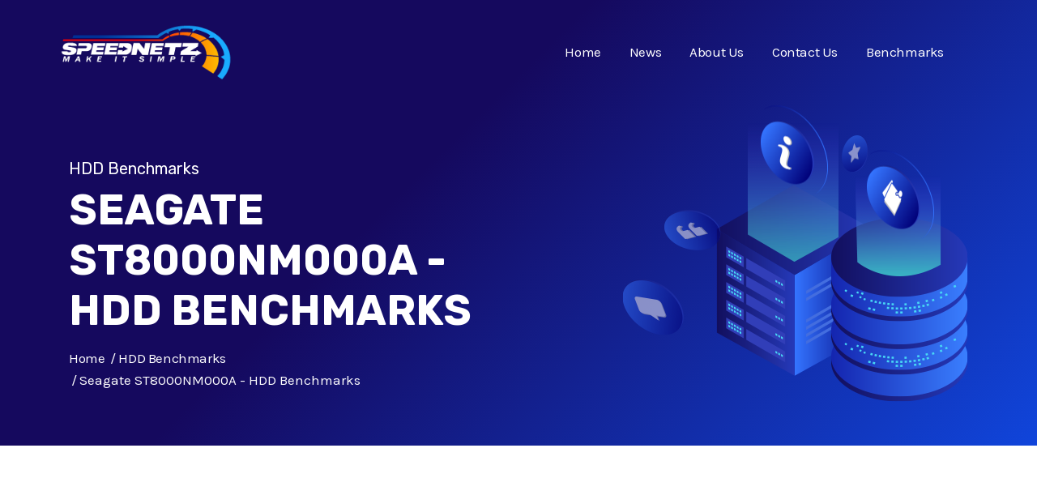

--- FILE ---
content_type: text/html; charset=UTF-8
request_url: https://speednetz.com/hdd-benchmarks/seagate-st8000nm000a
body_size: 4430
content:
<!DOCTYPE html>
<html lang="en">
    <head>
        <meta charset="utf-8">
<meta http-equiv="x-ua-compatible" content="ie=edge">
<meta name="viewport" content="width=device-width, initial-scale=1, shrink-to-fit=no">
    <title>Seagate ST8000NM000A - HDD Benchmarks</title>
    <meta name="description" content="Seagate ST8000NM000A - HDD Benchmarks">
    <meta name="keywords" content="Seagate ST8000NM000A - HDD Benchmarks">
    <meta name="author" content="SpeedNetz WIFI Speed Test"/>
    <meta name="robots" content="all"/>
    <meta name="revisit-after" content="1 Days"/>
    <meta property="og:locale" content="en-US"/>
    <meta property="og:site_name" content="SpeedNetz WIFI Speed Test"/>
        <meta property="og:image" content="https://speednetz.com/assets/images/speedtest.png"/>
    <meta property="og:image:width" content="180"/>
    <meta property="og:image:height" content="50"/>    
        <meta property="og:type" content="website" />
    <meta property="og:title" content="Seagate ST8000NM000A - HDD Benchmarks"/>
    <meta property="og:description" content="Seagate ST8000NM000A - HDD Benchmarks"/>
    <meta property="og:url" content="https://speednetz.com/hdd-benchmarks/seagate-st8000nm000a"/>
    <meta name="twitter:card" content="summary_large_image"/>
    <meta name="twitter:site" content="SpeedNetz WIFI Speed Test"/>
    <meta name="twitter:title" content="Seagate ST8000NM000A - HDD Benchmarks"/>
    <meta name="twitter:description" content="Seagate ST8000NM000A - HDD Benchmarks"/>
        <meta name="twitter:image" content="https://speednetz.com/assets/images/speedtest.png"/>    <link rel="canonical" href="https://speednetz.com/hdd-benchmarks/seagate-st8000nm000a"/>

    <script type="application/ld+json">
    {
      "@context": "https://schema.org",
      "@type": "BreadcrumbList",
      "itemListElement": [
        {
        "@type": "ListItem",
        "position": 1,
        "name": "Home",
        "item": "https://speednetz.com"
      },{
        "@type": "ListItem",
        "position": 2,
        "name": "Seagate ST8000NM000A - HDD Benchmarks",
        "item": "https://speednetz.com/hdd-benchmarks"
      },{
        "@type": "ListItem",
        "position": 3,
        "name": "Seagate ST8000NM000A - HDD Benchmarks",
        "item": "https://speednetz.com/hdd-benchmarks/seagate-st8000nm000a"
      }]
    }
    </script>

<link href="https://fonts.googleapis.com/css?family=Karla:400,700,700i%7CRubik:300,400,500,700" rel="stylesheet">

<link rel="icon" type="image/ico" href="https://speednetz.com/favicon.ico">

<link rel="stylesheet" href="https://speednetz.com/assets/css/app.min.css ">





<style>
.xs-banner.banner-v8, .xs-footer-section.footer-v2 {
background-color: #032b8a;
}
.icon, a.simple-btn{
color: #215cf5;
}

.nav-sticky.sticky-header{
background-color: #214ff5;
}

.article_thumbnail_small{
    width: 120px;
    height: 80px;
}
iframe{
    width:100% !important;
}

@media (min-width:320px) and (max-width: 420px) { 
    header{
        background: #214ff5 !important;
    }
}

</style>
<style>
.cpu_left{
    font-size: 20px;text-align: left;
}
.border_bottom{
    border-bottom: 2px solid #f0f6f8;
    border-bottom-width: 2px;
    border-bottom-style: solid;
    border-bottom-color: rgb(240, 246, 248);
}
.border_right{
    border-right: 2px solid #f0f6f8;
    border-right-width: 2px;
    border-right-style: solid;
    border-right-color: rgb(240, 246, 248);
}

.cpu_header {
    background: #103dbe;
    background: -webkit-linear-gradient(
45deg
, #103dbe 0%, #13238e 32%, #15095e 99%);
    background: -o-linear-gradient(45deg, #103dbe 0%, #13238e 32%, #15095e 99%);
    background: linear-gradient(
45deg
, #103dbe 0%, #13238e 32%, #15095e 99%);
    color: #FFFFFF;
}


/* Gauge */
 .metric {
   padding: 10%;
 }

 .metric svg {
   max-width: 100%;
 }

 .metric path {
   stroke-width: 75;
   stroke: #ecf0f1;
   fill: none;
 }

 .metric text {
   font-family: "Lato", "Helvetica Neue", Helvetica, Arial, sans-serif;
 }

 .metric.participation path.data-arc {
   stroke: #3498db;
 }

 .metric.participation text {
   fill: #3498db;
 }

 .metric.completion path.data-arc {
   stroke: #27ae60;
 }

 .metric.completion text {
   fill: #27ae60;
 }

 .metric.blocked path.data-arc {
   stroke: #e74c3c;
 }

 .metric.blocked text {
   fill: #e74c3c;
 }
</style>
    <script async src="https://pagead2.googlesyndication.com/pagead/js/adsbygoogle.js?client=ca-pub-8138206785311038"
     crossorigin="anonymous"></script>
 




    </head>
    <body>
        <div class="header-transparent nav-sticky" data-scroll-position="top">
    <!-- header section -->
    <header class="xs-header header-minimal border-bottom-0">
    <div class="container">
        <div class="row align-items-center">
            <div class="xs-logo-wraper">
                <a href="https://speednetz.com" class="xs-logo">
                                        <img src="https://speednetz.com/assets/images/speedtest.png" alt="SpeedNetz WIFI Speed Test">
                                    </a>
            </div>
            <nav class="xs-menus ml-auto">
                <div class="nav-header">
                    <a class="nav-brand" href="https://speednetz.com"></a>
                    <div class="nav-toggle"></div>
                </div>
                <!-- menu list start -->
                <div class="nav-menus-wrapper">
                    <ul class="nav-menu">
                                                    <li><a href="https://speednetz.com">Home</a></li>
                                                    <li><a href="https://speednetz.com/news">News</a></li>
                                                    <li><a href="https://speednetz.com/about">About Us</a></li>
                                                    <li><a href="https://speednetz.com/contact">Contact Us</a></li>
                                                    <li><a href="https://speednetz.com/benchmarks">Benchmarks</a></li>
                                            </ul>
                </div>

            </nav>
        </div><!-- .row END -->
    </div><!-- .container END -->
</header>    <!-- End header section -->
</div>

            
<!-- banner section -->
<!--breadcumb start here-->
<div class="xs-banner inner-banner contet-to-center">
    <div class="container">
        <div class="row">
            <div class="col-lg-6 align-self-center">
                <div class="xs-banner-content">
                    <h2 class="banner-sub-title wow fadeInLeft">HDD Benchmarks</h2>
                    <h1 class="banner-title text-uppercase wow fadeInLeft" data-wow-duration="1.5s">Seagate ST8000NM000A - HDD Benchmarks</h1>
                    <ul class="breadcrumbs list-inline wow fadeInLeft" data-wow-duration="2s">
                        <li><a href="https://speednetz.com">Home</a></li>
                        <li><a href="https://speednetz.com/hdd-benchmarks">HDD Benchmarks</a></li>
                        <li>Seagate ST8000NM000A - HDD Benchmarks</li>
                    </ul>
                </div><!-- .xs-banner-content END -->
            </div>
            <div class="col-lg-6 align-self-end">
                <div class="inner-welcome-image-group ">
                    <img src="https://speednetz.com/assets/images/innerWelcome/blog.png" alt="hosting image">
                    <img src="https://speednetz.com/assets/images/innerWelcome/info.png" class="banner-ico banner-ico-1" alt="phone icon">
                    <img src="https://speednetz.com/assets/images/innerWelcome/board.png" class="banner-ico banner-ico-2" alt="phone icon">
                </div>
            </div>
        </div>
    </div>
</div>
<!--breadcumb end here--><!-- End banner section -->
<div class="row text-center w-100"><div class="col-md-12 ad1"><!-- SpeedNetz -->
<ins class="adsbygoogle"
     style="display:block"
     data-ad-client="ca-pub-8138206785311038"
     data-ad-slot="8854833609"
     data-ad-format="auto"
     data-full-width-responsive="true"></ins>
<script>
     (adsbygoogle = window.adsbygoogle || []).push({});
</script></div></div>   
<!-- terms strart -->
<section class="xs-section-padding">
    <div class="container">


        <div class="row">
            <div class="col-md-8 mx-auto">
                <div class="xs-heading heading-v2">
                    <h3 class="heading-title"> <span>HDD</span> Benchmarks
                    </h3>
                </div><!-- .xs-heading END -->
            </div>
        </div><!-- .row END -->

        <div class="row">

            <div class="col-md-9 mt-2">


        <div class="card">
            <div class="card-header cpu_header">
                Seagate ST8000NM000A             </div>
            <div class="card-body">


                               <div class="row cpu_left">
                                   <div class="col-6 pl-4 pt-2 border_bottom">
                                       <strong>Drive Size:</strong> 7.3 TB
                                   </div>

                                   <div class="col-6 pl-4 pt-2 border_bottom">
                                       <strong>Drive First Benchmarked:</strong> NA
                                   </div>

                                   <div class="col-6 pl-4 pt-2 border_bottom">
                                       <strong>Overall Rank:</strong> 10
                                   </div>


                                   <div class="col-6 pl-4 pt-2 border_bottom">
                                       <strong>Drive Rating/$Price:</strong> NA
                                   </div>
                                   <div class="col-6 pl-4 pt-2 border_bottom">
                                       <strong>Last Price Change:</strong> NA
                                   </div>

                                   <div class="col-6 pl-4 pt-2 border_bottom">
                                       <strong>Other names:</strong> ST8000NM000A-2KE101
                                   </div>
                               </div>





            </div>

        </div>






            </div>

            <div class="col-md-3 mt-2">
                <div class="card">
                    <div class="card-header cpu_header">
                        Average Drive Rating
                    </div>
                    <div class="card-body">



      <div class="metric  completion " data-ratio=".76">
        <svg viewBox="0 0 1000 500">
          <path d="M 950 500 A 450 450 0 0 0 50 500"></path>
          <text class='percentage' text-anchor="middle" alignment-baseline="middle" x="500" y="300" font-size="140" font-weight="bold">
              0%</text>
          <text class='title' text-anchor="middle" alignment-baseline="middle" x="500" y="450" font-size="90" font-weight="normal">75781</text>
        </svg>
      </div>

                    </div>
                </div>
                <div class="d-flex justify-content-center"></div>            </div>
        </div><!-- .row END -->


                                <div class="row mt-5">
                    <div class="col-12">
                        <div class="card">
                            <div class="card-header cpu_header">
                                HDD Test for Seagate ST8000NM000A
                            </div>
                            <div class="card-body">
                                                                <table class="table">
                                    <tbody>
                                                                                <tr><th>Sequential Read</th><td>13,789 MBytes/Sec</td></tr>
                                                                                <tr><th>Sequential Write</th><td>6,038 MBytes/Sec</td></tr>
                                                                                <tr><th>Random Seek Read Write (IOPS 32KQD20)</th><td>5,348 MBytes/Sec</td></tr>
                                                                                <tr><th>IOPS 4KQD1</th><td>84 MBytes/Sec</td></tr>
                                                                            </tbody>
                                </table>                                
                                                            </div>
                        </div>
                    </div>

                </div>
                                
                <div class="row text-center w-100"><div class="col-md-12 ad1"><!-- SpeedNetz -->
<ins class="adsbygoogle"
     style="display:block"
     data-ad-client="ca-pub-8138206785311038"
     data-ad-slot="8854833609"
     data-ad-format="auto"
     data-full-width-responsive="true"></ins>
<script>
     (adsbygoogle = window.adsbygoogle || []).push({});
</script></div></div>   
                
                    <div class="post-navigation mt-5">
                        <div class="row">
                            <div class="col-md-6">
                                                                <a href="https://speednetz.com/hdd-benchmarks/nvme-pm9a1-nvme-samsung-1024gb" class="post-navigation-title">
                                    <h3>NVMe PM9A1 Samsung 1TB</h3>
                                </a>
                                                            </div>
                            <div class="col-md-6">
                                                                <a href="https://speednetz.com/hdd-benchmarks/nvme-sabrent-sb-rkt4p-4tb" class="post-navigation-title">
                                    <h3>NVMe Sabrent SB-RKT4P-4TB</h3>
                                </a>
                                                            </div>
                        </div>
                        
                        
                        <div class="row">
                            <div class="col-md-6">
                                                                <a href="https://speednetz.com/hdd-benchmarks/nvme-pm9a1-nvme-samsung-1024gb" class="post-navigation-title">
                                    <span><i class="icon icon-arrow-left"></i> Previous Post</span>
                                </a>
                                                            </div>
                            <div class="col-md-6">
                                                                <a href="https://speednetz.com/hdd-benchmarks/nvme-sabrent-sb-rkt4p-4tb" class="post-navigation-title">
                                    <span>Next Post<i class="icon icon-arrow-right"></i></span>
                                </a>
                                                            </div>
                        </div>
                        
                    </div><!-- .post-navigation END -->

    </div><!-- .container END -->
</section>


<!-- end terms -->


        <!-- footer section start -->
<footer class="xs-footer-section footer-v2">
	<div class="container">
		<div class="footer-bottom">
			<div class="row">
				<div class="col-md-6">
					<div class="footer-bottom-info wow fadeInUp">
						<p>SpeedNetz - Need Help with our speed test? Feel Free To Contact Us Anytime. Our Team Members Provide Quick Support Response.<p/>

					</div>
				</div>
				<div class="col-md-6">
					<ul class="xs-list list-inline wow fadeInUp" data-wow-duration="1s">
						<li><img src="https://speednetz.com/assets/images/security/security-company-images-white-1.png" alt="security company images"></li>
						<li><img src="https://speednetz.com/assets/images/security/security-company-images-white-2.png" alt="security company images"></li>
						<li><img src="https://speednetz.com/assets/images/security/security-company-images-white-3.png" alt="security company images"></li>
						<li><img src="https://speednetz.com/assets/images/security/security-company-images-white-4.png" alt="security company images"></li>
					</ul>
				</div>
			</div><!-- .row END -->
		</div><!-- .footer-bottom end -->
	</div><!-- .container end -->
	<div class="footer-group">
		<div class="footer-main">
			<div class="container">
				<div class="row">
					<div class="col-lg-3 col-md-6">
						<div class="footer-widget text-widget wow fadeInUp">
						    							<a href="https://speednetz.com " class="footer-logo">
								<img src="https://speednetz.com/assets/images/footer-logo-v2.png" alt="SpeedNetz WIFI Speed Test">
							</a>
														<p>© 2021 SpeedNetz WIFI Speed Test  </p>
													</div><!-- .footer-widget END -->
					</div>
					<div class="col-lg-3 col-md-6">
						<div class="footer-widget wow fadeInUp" data-wow-duration="1s">
							<h3 class="widget-title">Services</h3>
							<ul class="xs-list">
                                                                    <li><a href="https://speednetz.com">Speed Test</a></li>
                                                                    <li><a href="https://speednetz.com/hdd-benchmarks">HDD Benchmarks</a></li>
                                                                    <li><a href="https://speednetz.com/cpu-benchmarks">CPU Benchmarks</a></li>
                                                                    <li><a href="https://speednetz.com/gpu-benchmarks">GPU Benchmarks</a></li>
                                							</ul><!-- .xs-list END -->
						</div><!-- .footer-widget END -->
					</div>
					<div class="col-lg-3 col-md-6">
						<div class="footer-widget wow fadeInUp" data-wow-duration="1.3s">
							<h3 class="widget-title">Pages</h3>
							<ul class="xs-list">
                                                                    <li><a href="https://speednetz.com/about">About Us</a></li>
                                                                    <li><a href="https://speednetz.com/contact">Contact Us</a></li>
                                                                    <li><a href="https://speednetz.com/privacy-policy">Privacy Policy</a></li>
                                                                    <li><a href="https://speednetz.com/terms-and-conditions">Terms &amp; Conditions</a></li>
                                                                    <li><a href="https://speednetz.com/dmca">DMCA</a></li>
                                							</ul><!-- .xs-list END -->
						</div><!-- .footer-widget END -->
					</div>

					<div class="col-lg-3 col-md-6">
						<div class="footer-widget wow fadeInUp" data-wow-duration="1.5s">
							<h3 class="widget-title">Contact</h3>
							<ul class="contact-info-widget">
								<li>
									<a href="https://www.google.com/maps/place/London,+UK/@51.5287352,-0.3817841,10z/data=!3m1!4b1!4m5!3m4!1s0x47d8a00baf21de75:0x52963a5addd52a99!8m2!3d51.5073509!4d-0.1277583" target="_blank">1220  Bison Ave, Newport Beach, CA 92660</a>
								</li>
								<li>
									<a href="tel:+1%20(949)%20258-5879">+1 (949) 567-8901</a>

									<a href="mailto:info@speednetz.com">info@speednetz.com</a>
								</li>
							</ul><!-- .contact-info-widget -->
						</div><!-- .footer-widget END -->
					</div>
				</div><!-- .row END -->
			</div><!-- .container END -->
		</div><!-- .footer-main END -->
	</div><!-- .footer-group END -->
</footer>
<!-- footer section end -->

        
<!-- js file start -->
<script src="https://speednetz.com/assets/js/jquery-3.2.1.min.js"></script>

<script src="https://speednetz.com/assets/js/plugins.js?v=1"></script>
<script src="https://speednetz.com/assets/js/Popper.js"></script>
<script src="https://speednetz.com/assets/js/bootstrap.min.js"></script>



<script src="https://speednetz.com/assets/js/main.min.js?v=1.2"></script>



    <script src="https://speednetz.com/assets/js/snap.svg-min.js"></script>
<script>
$(function() {

  var polar_to_cartesian, svg_circle_arc_path, animate_arc;

  polar_to_cartesian = function(cx, cy, radius, angle) {
    var radians;
    radians = (angle - 90) * Math.PI / 180.0;
    return [Math.round((cx + (radius * Math.cos(radians))) * 100) / 100, Math.round((cy + (radius * Math.sin(radians))) * 100) / 100];
  };

  svg_circle_arc_path = function(x, y, radius, start_angle, end_angle) {
    var end_xy, start_xy;
    start_xy = polar_to_cartesian(x, y, radius, end_angle);
    end_xy = polar_to_cartesian(x, y, radius, start_angle);
    return "M " + start_xy[0] + " " + start_xy[1] + " A " + radius + " " + radius + " 0 0 0 " + end_xy[0] + " " + end_xy[1];
  };

  animate_arc = function(ratio, svg, perc) {
    var arc, center, radius, startx, starty;
    arc = svg.path('');
    center = 500;
    radius = 450;
    startx = 0;
    starty = 450;
    return Snap.animate(0, ratio, (function(val) {
      var path;
      arc.remove();
      path = svg_circle_arc_path(500, 500, 450, -90, val * 180.0 - 90);
      arc = svg.path(path);
      arc.attr({
        class: 'data-arc'
      });
      perc.text(Math.round(val * 100) + '%');
    }), Math.round(2000 * ratio), mina.easeinout);
  };

  $('.metric').each(function() {
    var ratio, svg, perc;
    ratio = $(this).data('ratio');
    svg = Snap($(this).find('svg')[0]);
    perc = $(this).find('text.percentage');
    animate_arc(ratio, svg, perc);
  });

});

</script>

    </body>
</html>


--- FILE ---
content_type: text/html; charset=utf-8
request_url: https://www.google.com/recaptcha/api2/aframe
body_size: 266
content:
<!DOCTYPE HTML><html><head><meta http-equiv="content-type" content="text/html; charset=UTF-8"></head><body><script nonce="DaqJc-Yl46VLpEyPtmFwmQ">/** Anti-fraud and anti-abuse applications only. See google.com/recaptcha */ try{var clients={'sodar':'https://pagead2.googlesyndication.com/pagead/sodar?'};window.addEventListener("message",function(a){try{if(a.source===window.parent){var b=JSON.parse(a.data);var c=clients[b['id']];if(c){var d=document.createElement('img');d.src=c+b['params']+'&rc='+(localStorage.getItem("rc::a")?sessionStorage.getItem("rc::b"):"");window.document.body.appendChild(d);sessionStorage.setItem("rc::e",parseInt(sessionStorage.getItem("rc::e")||0)+1);localStorage.setItem("rc::h",'1768775202786');}}}catch(b){}});window.parent.postMessage("_grecaptcha_ready", "*");}catch(b){}</script></body></html>

--- FILE ---
content_type: application/javascript
request_url: https://speednetz.com/assets/js/main.min.js?v=1.2
body_size: 1347
content:
"use strict";!function(t){function e(t){return/^([a-zA-Z0-9_.+-])+\@(([a-zA-Z0-9-])+\.)+([a-zA-Z0-9]{2,4})+$/.test(t)}function s(){var e=t(".pricing-image"),s=t(".pricing-feature-group");t(window).width()>991?s.css("height",e.outerHeight()):s.css("height","100%")}function a(){var e=t(".contet-to-center > .container"),s=t(".header-transparent");t(window).width()>991?e.css("margin-top",s.outerHeight()):e.css("margin-top","0px")}function i(){var e=t(".nav-sticky"),s=e.outerHeight(),a=t(document).scrollTop();t(window).on("load",function(){t(document).scrollTop()>s&&(e.hasClass("sticky-header")?e.removeClass("sticky-header"):e.addClass("sticky-header"))}),t(window).on("scroll",function(){var s=t(document).scrollTop(),i=t(".sticky-header");s>a?i.addClass("sticky"):i.removeClass("sticky"),"top"===i.attr("data-scroll-position")&&(s<a?i.addClass("sticky"):i.removeClass("sticky")),0===s?e.removeClass("sticky-header"):e.addClass("sticky-header"),a=t(document).scrollTop()})}function n(){var e=t(".xs-banner.skew-bg"),s=t(window).width();e.append("<style>.xs-banner.skew-bg::after{border-left: "+s+"px solid transparent}</style>")}function o(){t(".xs-logo").each(function(){var e=t(this).children().clone(),s=t(".nav-brand");t(window).width()>991?s.children().length>0&&s.children().remove():0===s.children().length&&s.append(e)})}t.fn.scrollView=function(){return this.each(function(){t("html, body").animate({scrollTop:t(this).offset().top},1e3)})},t.fn.onScreen=function(){var e=this.offset();t(window);var s={top:t(window).scrollTop(),left:t(window).scrollLeft()};return s.right=s.left+t(window).width(),s.bottom=s.top+t(window).height(),e.right=e.left+this.outerWidth(),e.bottom=e.top+this.outerHeight(),!(s.right<e.left||s.left>e.right||s.bottom<e.top||s.top>e.bottom)},t(window).on("load",function(){s(),a(),i(),o(),setTimeout(function(){t("#preloader").addClass("loaded",function(){new WOW({boxClass:"wow",animateClass:"animated",offset:0,mobile:!1,live:!0,scrollContainer:null}).init()})},1e3)}),t(document).ready(function(){s(),a(),i(),o(),t("<style>.xs-banner.skew-bg::after</style>").length>0&&n(),t(".prelaoder-btn").on("click",function(e){e.preventDefault(),t("#preloader").hasClass("loaded")||t("#preloader").addClass("loaded")}),t(".xs-menus").length>0&&t(".xs-menus").xs_nav({mobileBreakpoint:992}),t("input").each(function(e){t(this).attr("autocomplete","off"),t(this).attr("autocorrect","off")}),t(".xs-service-block").on("mouseenter",function(){t(this).hasClass("active")||t(this).addClass("active")}),t(".xs-service-block").on("mouseleave",function(e){t(this).hasClass("active")&&t(this).removeClass("active")}),t(".select2").length>0&&t(".select2").mySelect(),t(".tab-swipe").length>0&&t(".tab-swipe").each(function(){if(t(".tab-swipe").append('<li class="indicator"></li>'),t(".tab-swipe li a").hasClass("active")){var e=t(".tab-swipe li a.active").position().left+"px",s=t(".tab-swipe li a.active").css("width");t(".indicator").css({left:e,width:s})}t(".tab-swipe li a").on("click",function(){t(".tab-swipe li a").removeClass("isActive"),t(this).addClass("isActive");var e=t(".tab-swipe li a.isActive").position().left+"px",s=t(".tab-swipe li a.isActive").css("width");t(".indicator").css({left:e,width:s})})}),t(".xs-feature-section").length>0&&(t(".xs-feature-section").prev().hasClass("xs-bg-gray")?t(".xs-feature-section").addClass("xs-bg-gray"):t(".xs-feature-section").removeClass("xs-bg-gray"),t(".xs-footer-section").prev().hasClass("xs-bg-gray")?t(".xs-footer-section").children(".xs-feature-section").addClass("xs-bg-gray"):t(".xs-footer-section").children(".xs-feature-section").removeClass("xs-bg-gray")),t(".xs-accordion .card-header > a").length>0&&t(".xs-accordion .card-header > a").on("click",function(){t(this).parent().parent().hasClass("isActive")||(t(this).parent().parent().prevAll().removeClass("isActive"),t(this).parent().parent().nextAll().removeClass("isActive"),t(this).parent().parent().addClass("isActive"))}),t("img").each(function(){t(this).attr("draggable","false"),t(this).on("mousedown",function(t){t.preventDefault&&t.preventDefault()})}),t(".wave_animation").length>0&&t(".wave_animation").parallax(),t('[data-toggle="tooltip"]').tooltip()}),t(window).on("scroll",function(){t(".shuffle-letter-title-wraper").each(function(e){t(this).onScreen()&&!t(this).hasClass("shuffle-title")&&setTimeout((function(){t(this).find(".shuufle-letter-title").shuffleLetters(),t(this).addClass("shuffle-title")}).bind(this),400)})}),t(window).on("resize",function(){s(),a(),o(),t("<style>.xs-banner.skew-bg::after</style>").length>0&&n()})}(jQuery);